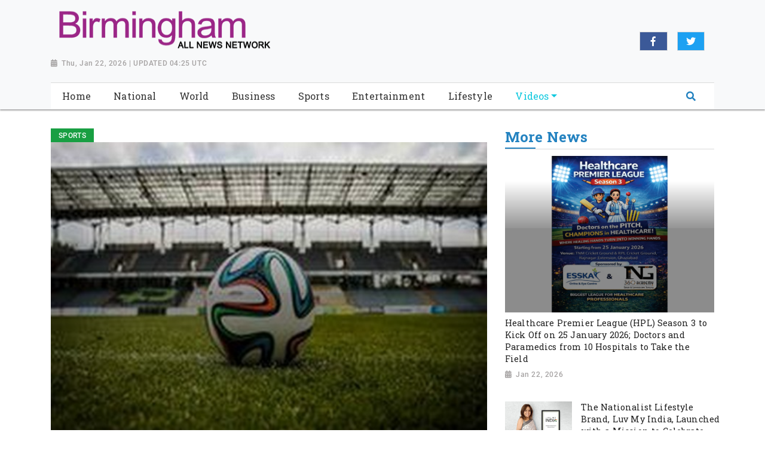

--- FILE ---
content_type: text/html; charset=utf-8
request_url: https://www.birminghamallnewsnetwork.com/news/flick-demanding-high-speed-football-to-get-germany-back-to-glory202109021204140014/
body_size: 8287
content:

<!doctype html>
<html lang="en">
  <head>

        
  <meta charset="utf-8">
  <meta name="viewport" content="width=device-width, initial-scale=1, shrink-to-fit=no">
  <meta name="description" content="Berlin ( Germany), September 2: Ahead of his first international match as German national team coach, Hansi Flick has no doubt about the importance of his mission.">
  <meta name="keywords" content="German national team, FIFA World Cup, Joachim Low , European Championships, Hansi Flick">
  <meta name="author" content="">
  <title>Flick demanding high-speed football to get Germany back to glory</title>

  <link rel="canonical" href="https://www.birminghamallnewsnetwork.com//news/flick-demanding-high-speed-football-to-get-germany-back-to-glory202109021204140014//">
  <meta content="Flick demanding high-speed football to get Germany back to glory" property="og:title">
  <meta content="Berlin ( Germany), September 2: Ahead of his first international match as German national team coach, Hansi Flick has no doubt about the importance of his mission." property="og:description">
  <meta content="Birmingham All News Network" property="og:site_name">
  <meta content="website" property="og:type">
  <meta content="https://www.birminghamallnewsnetwork.com/news/flick-demanding-high-speed-football-to-get-germany-back-to-glory202109021204140014//" property="og:url">
  <meta content="https://worldnewsn.s3.amazonaws.com/media/images/14FIFA_Sep%202.jpg" property="og:image">
  <meta name="twitter:card" content="summary" />
  <meta name="twitter:site" content="https://twitter.com/wnn_net" />
  <meta name="twitter:title" content="Flick demanding high-speed football to get Germany back to glory" />
  <meta name="twitter:description" content="Berlin ( Germany), September 2: Ahead of his first international match as German national team coach, Hansi Flick has no doubt about the importance of his mission." />
  <meta name="twitter:image" content="https://worldnewsn.s3.amazonaws.com/media/images/birmingham_all_news_network.png" />


    <!--favicon-->
       <link rel="apple-touch-icon" sizes="57x57" href="https://worldnewsn.s3.amazonaws.com/media/images/apple-icon-57x57_wINmNLF.png">
		<link rel="apple-touch-icon" sizes="60x60" href="https://worldnewsn.s3.amazonaws.com/media/images/apple-icon-60x60_EVGZnOl.png">
		<link rel="apple-touch-icon" sizes="76x76" href="https://worldnewsn.s3.amazonaws.com/media/images/apple-icon-76x76_XKrDfRB.png">
		<link rel="icon" type="image/png" sizes="192x192"  href="https://worldnewsn.s3.amazonaws.com/media/images/android-icon-192x192_A06HKFn.png">
		<link rel="icon" type="image/png" sizes="32x32" href="https://worldnewsn.s3.amazonaws.com/media/images/favicon-32x32_IZp4bxw.png">
      <!-- favicon end-->
    <!-- Bootstrap core CSS -->
    <link href="https://worldnewsn.s3.amazonaws.com/static/assets/css/fontawesome-all.min.css" rel="stylesheet">
    <link href="https://worldnewsn.s3.amazonaws.com/static/assets/css/bootstrap.min.css" rel="stylesheet">
    <link href="https://worldnewsn.s3.amazonaws.com/static/assets/css/lightslider.min.css" rel="stylesheet">
      <link href="https://worldnewsn.s3.amazonaws.com/static/assets/css/template3.css" rel="stylesheet"/>
      

      
      
        <!-- Google Tag Manager -->
<script>(function(w,d,s,l,i){w[l]=w[l]||[];w[l].push({'gtm.start':
new Date().getTime(),event:'gtm.js'});var f=d.getElementsByTagName(s)[0],
j=d.createElement(s),dl=l!='dataLayer'?'&l='+l:'';j.async=true;j.src=
'https://www.googletagmanager.com/gtm.js?id='+i+dl;f.parentNode.insertBefore(j,f);
})(window,document,'script','dataLayer','GTM-WFVJ977');</script>
<!-- End Google Tag Manager -->

<script type="application/ld+json">
{
  "@context": "http://schema.org/",
  "@type": "WebSite",
  "name": "Birmingham All News Network",
  "url": "https://www.birminghamallnewsnetwork.com",
  "potentialAction": {
    "@type": "SearchAction",
    "target": "https://www.birminghamallnewsnetwork.com/search/?query={search_term_string}",
    "query-input": "required name=search_term_string"
  }
}
</script>

<script type="application/ld+json">
{
  "@context": "http://schema.org",
  "@type": "NewsMediaOrganization",
  "name": "Birmingham All News Network",
  "url": "https://www.birminghamallnewsnetwork.com",
  "logo": "https://worldnewsn.s3.amazonaws.com/media/images/birmingham-all-news-network-logo.png",
  "sameAs": [
    "https://www.facebook.com/worldnewsnetwork.net",
    "https://twitter.com/WorldNewsNetwo3"
  ]
}
</script>
      
  </head>

  <body>
    
      <!-- Google Tag Manager (noscript) -->
<noscript><iframe src="https://www.googletagmanager.com/ns.html?id=GTM-WFVJ977"
height="0" width="0" style="display:none;visibility:hidden"></iframe></noscript>
<!-- End Google Tag Manager (noscript) -->
    
    
    <header class="index1-header clearfix header-wrapper">
    <nav class="navbar navbar-expand-md navbar-light bg-light fixed-top d-block no-padding">
        <div class="clearfix top-header-wrapper">
        <div class="container d-block">
            <div class="row top-header align-items-center">
                <div class="col-xl-6 col-lg-6 col-md-7 col-sm-12 col-12 header-logo my-2">
                    <a href="/" class="navbar-brand d-block">
                        <img src="https://worldnewsn.s3.amazonaws.com/media/images/birmingham_all_news_network.png" class="img-fluid navbar-brand-image" alt="Brand Logo"/>
                        <p class="date-wrapper"><span class="date">Thu, Jan 22, 2026 | UPDATED 04:25 UTC</span></p>
                    </a>

                </div>
               <div class="col-xl-6 col-lg-6 text-right col-md-5 col-sm-6 col-6 social-list-wrapper">
                      <ul class="social-list navbar-nav mr-auto d-md-flex d-block text-center justify-content-end">
                          <li class="d-inline-block p-1 border  list-item facebook"><a target="_blank" href="https://www.facebook.com/worldnewsnetwork.net" class="social-link fab fa-facebook-f"></a></li>
                          <li class="d-inline-block p-1 border mx-3  list-item twitter"><a target="_blank" href="https://twitter.com/wnn_net" class="social-link fab fa-twitter"></a></li>
                           <li class="d-inline-block p-1 border  list-item google"><a target="_blank" href="#" class="social-link fab fa-google-plus-g"></a></li>
                      </ul>
                  </div>
            </div>
        </div>
        </div>
       <div class="clearfix main-header-wrapper">
          <div class="container d-block">
              <div class="row bottom-header">
                  <div class="col menu-container py-sm-0 py-1">
                      <div class="bg-white clearfix border-top-1">
                     <button class="navbar-toggler" type="button" data-toggle="collapse" data-target="#navbarsExampleDefault" aria-controls="navbarsExampleDefault" aria-expanded="false" aria-label="Toggle navigation">
                       <span class="icon-bar"></span>
                      <span class="icon-bar"></span>
                      <span class="icon-bar"></span>
                  </button>
                    <div class="position-relative d-md-none header-search-wrapper float-right header-mobile-search p-0">
                               <div class="clearfix header-search px-2 ml-auto" data-toggle-class="expand-search">
                                  <form class="form-inline my-lg-0 no-padding rounded-0" data-form="expand-search">
                                    <input class="form-control mr-sm-2 mr-0" name="query" type="text"  aria-label="Search">
                                    <button class="btn no-bg no-padding" type="button"><span class="fas fa-search"></span></button>
                                  </form>
                              </div>
                      </div>
                  <div class="collapse navbar-collapse menu-wrapper" id="navbarsExampleDefault">
                    <ul class="navbar-nav main-menu-list text-center">
                      <li class="nav-item ">
                        <a class="nav-link" href="/">
                      <span class="text">Home</span></a>
                      </li>
                      
                          <li class="nav-item   ">
                              <a class="nav-link " href="/national/">
                                <span class="text">National</span></a>


                          

                          </li>
                        
                          <li class="nav-item   ">
                              <a class="nav-link " href="/world/">
                                <span class="text">World</span></a>


                          

                          </li>
                        
                          <li class="nav-item   ">
                              <a class="nav-link " href="/business/">
                                <span class="text">Business</span></a>


                          

                          </li>
                        
                          <li class="nav-item   ">
                              <a class="nav-link " href="/sports/">
                                <span class="text">Sports</span></a>


                          

                          </li>
                        
                          <li class="nav-item   ">
                              <a class="nav-link " href="/entertainment/">
                                <span class="text">Entertainment</span></a>


                          

                          </li>
                        
                          <li class="nav-item   ">
                              <a class="nav-link " href="/lifestyle/">
                                <span class="text">Lifestyle</span></a>


                          

                          </li>
                        
                          <li class="nav-item mega-menu-conatiner dropdown video ">
                              <a class="nav-link  dropdown-toggle" href="/videos/">
                                <span class="text">Videos</span></a>


                          
                              <div class="dropdown-menu">
                                  
                                  
                                  <a class="dropdown-item" href="/videos/others"><span class="text">Others</span></a>
                                  
                                  
                                  
                                  <a class="dropdown-item" href="/videos/sports"><span class="text">Sports</span></a>
                                  
                                  
                                  
                                  <a class="dropdown-item" href="/videos/entertainment"><span class="text">Entertainment</span></a>
                                  
                                  
                                  
                                  <a class="dropdown-item" href="/videos/world"><span class="text">World</span></a>
                                  
                                  
                                </div>
                              

                          </li>
                        
                        <li class="nav-item position-relative col d-none d-md-block header-search-wrapper p-0">
                               <div class="clearfix pt-1 header-search px-3 ml-auto" data-toggle-class="expand-search">
                                  <form class="form-inline my-2 my-lg-0 no-padding rounded-0" data-form="expand-search" method="get" action="/search/">
                                    <input class="form-control mr-sm-2 ml-auto" name="query" type="text"  aria-label="Search">
                                    <button class="btn no-bg no-padding" type="submit"><span class="fas fa-search"></span></button>
                                  </form>
                              </div>
                          </li>
                    </ul>
                  </div>
                </div>
                  </div>
            </div>
        </div>
        </div>
    </nav>
</header>
    

    
<main role="main" class=" main-content-wrapper home-page pt-2 pb-5">
       <div class="nerubian-main">
       <section class=" hero-section-wrapper pt-4 clearfix">
           <!-- above the fold content-->
            <div class="container">
            <div class="row">
              <div class="col-xl-8 col-lg-8 col-md-8 col-sm-12 col-xs-12 mb-4 hero-card-slider top-left-block">
                        
                <div class="tag Sports"><span class="tag-inner">Sports</span></div>

             <div class="article-wrapper">
                         <article class="content-wrapper">
                               <header>
                               <a href="#">
                               <div class="img-container">
                                <img src="https://worldnewsn.s3.amazonaws.com/media/images/14FIFA_Sep%202.jpg" alt="Representative Image" class="img-fluid img">
                                </div>
                                 <h1 class="title large mb-2">Flick demanding high-speed football to get Germany back to glory</h1>
                                   <p class="date-wrapper medium"><span class="date">Sep 02, 2021</span></p>
                                   </a>
                                </header>
                                <span class="text"><p>Berlin ( Germany), September 2: Ahead of his first international match as German national team coach, Hansi Flick has no doubt about the importance of his mission.<br />Before taking off to face underdogs Liechtenstein in St. Gallen, Switzerland in a 2022 FIFA World Cup qualifier this Thursday evening, the 56-year-old successor of Joachim Low spoke about his goal to lead Germany back to international glory.<br />Following a triumphant victory at the 2014 FIFA World Cup in Brazil, Germany then went through some lean years, delivering disappointing results at the 2018 World Cup in Russia, and the European Championships in 2016 and 2020.<br />Those poor performances made Germany drop to 16th in FIFA's world rankings.<br />"The main target can only be to return to the world's top as quickly as possible. We have the potential to do that, we have the players to do it and we have the will to do it; but we haven't got much time to get things done," Flick said.<br />The former Bayern coach not only increased the number of training sessions and coaching staff, but announced his intention to modernize Germany's approach.<br />"I want to see the guys get to their limits and beyond. Games in the German shirt must be something special," the German coach commented. "Next to satisfying results and a dominant game, it is our mission to repair some of the damage done over the past years regarding the team's reputation."<br />Team captain Manuel Neuer spoke about the 2022 World Cup title as the team's goal. Midfielder Joshua Kimmich said, "We have to make up as we have ruined some tournaments lately. The German national team always has to talk about titles."<br />The first training sessions under 2020 treble-winning coach Flick were dominated by what Neuer called a new spirit and an aggressive approach.<br />"I saw the players go to their limits and fight for every ball. They made up for minor mistakes right away and pushed forward to get the ball back," Flick said after he gathered his newly-formed squad in a remote mountain-hotel near Stuttgart.<br />The German coach said a good start requires enthusiasm, but a good end needs the discipline to continue that way until the finish line. Speed is a must to survive in modern football, the former midfielder added. "All successful nations play a high pressing style."<br />He mentioned the team's new leaders to replace the now-retired Toni Kroos, with Ilkay Gundogan, Kimmich, Thomas Muller and Neuer forming Flick's new axis.<br />National team director Oliver Bierhoff said the team starts from zero into its challenging mission. "Everyone takes this as a complete re-start. One can feel the enthusiasm that has taken hold of everyone," the 1996 European Champion stated.<br />Creating something new after 15 years with Low in charge is in all the players' minds, the 53-year-old former striker said.<br />While Neuer and Muller are sidelined with injury against Liechtenstein, Flick's aggressive leader Kimmich will most likely take the captain's armband.<br />Source : Xinhua</p></span>
<!--
                            <div class="social-tags clearfix mt-4">
                            
                            <div class="tags">
                              <div class="box-head">
                                <h3 class="title">Tags</h3>
                              </div>
                              
                              <div class="box-tag">
                                <a href="/search/?query=German national team">
                                  <p class="text">German national team</p>
                                </a>
                              </div>
                              
                              <div class="box-tag">
                                <a href="/search/?query= FIFA World Cup">
                                  <p class="text"> FIFA World Cup</p>
                                </a>
                              </div>
                              
                              <div class="box-tag">
                                <a href="/search/?query= Joachim Low ">
                                  <p class="text"> Joachim Low </p>
                                </a>
                              </div>
                              
                              <div class="box-tag">
                                <a href="/search/?query= European Championships">
                                  <p class="text"> European Championships</p>
                                </a>
                              </div>
                              
                              <div class="box-tag">
                                <a href="/search/?query= Hansi Flick">
                                  <p class="text"> Hansi Flick</p>
                                </a>
                              </div>
                              


                            </div>
                            

            </div>
-->
                        </article>
                    </div>
              </div>
            <div class="col-xl-4 col-lg-4 col-md-4 col-sm-12 col-xs-12 top-right-block mt-4 mt-sm-0">
        <div class="avtaar-wrapper clearfix mb-4">
       <div class="row">
       <div class="col-12">

                        <div class="category-title clearfix border-bottom-1">
                            <h2 class="title" style="margin:0;"><span class="inner-block">More news</span>
                            <!-- /* <a href="" class="link view-more text-right">View More</a> */ -->
                          </h2>
                        </div>
                    </div>
          </div>
                           <div class="row">

                            
                               <div class="col-lg-12 col-md-12 col-sm-12 col-xs-12 card-wrapper">
                            <div class="card content-wrapper" style="margin-bottom:1rem;">
                                <a href="/news/healthcare-premier-league-hpl-season-3-to-kick-off-on-25-january-2026-doctors-and-paramedics-from-10-hospitals-to-take-the-field20260122203454/">
                                    <div class="img-container">
                                         <img src="https://worldnewsn.s3.amazonaws.com/media/images/ANI-20260122150446.jpg" class="img-fluid img" alt="Organising Committee members present an invitation to Chief Guest Dr. Anil Goyal, MLA, Krishna Nagar (East Delhi)">
                                    </div>
                                    <div class="content-block">
                                        <h3 class="title small" style="margin-bottom:0;">Healthcare Premier League (HPL) Season 3 to Kick Off on 25 January 2026; Doctors and Paramedics from 10 Hospitals to Take the Field</h3>
                                        <p class="date-wrapper">
                                        <span class="date">Jan 22, 2026</span></p>
                                    </div>
                                </a>
                                </div>
                            </div>
                            

                           </div>
                            
                            <div class="row avtaar-list">
                                <div class="col-4 pr-0 img-container avtaar-thumbnil">
                                    <a href="/news/the-nationalist-lifestyle-brand-luv-my-india-launched-with-a-mission-to-celebrate-india-every-day20260122185016/">
                                    <img src="https://worldnewsn.s3.amazonaws.com/media/images/ANI-20260122131929.jpg" class="img-fluid img" alt="The Nationalist Lifestyle Brand, Luv My India, Launched with a Mission to Celebrate India Every Day">
                                    </a>
                                </div>
                                <div class="col-8 pr-0 avtaar-content-block">
                                    <a href="/news/the-nationalist-lifestyle-brand-luv-my-india-launched-with-a-mission-to-celebrate-india-every-day20260122185016/">
                                    <h3 class="title small">The Nationalist Lifestyle Brand, Luv My India, Launched with a Mission to Celebrate India Every Day</h3>
                                     <p class="date-wrapper">
                                           <span class="date">Jan 22, 2026</span>
                                     </p>
                                    </a>
                                </div>
                            </div>
                            
                            <div class="row avtaar-list">
                                <div class="col-4 pr-0 img-container avtaar-thumbnil">
                                    <a href="/news/fortis-hospital-mulund-mumbai-gives-injured-couple-a-second-chance-to-celebrate-life-together-after-odisha-aircraft-crash20260122182808/">
                                    <img src="https://worldnewsn.s3.amazonaws.com/media/images/ANI-20260122125757.jpg" class="img-fluid img" alt="(C) Mr Sunil Agarwal with wife Mrs Sabita Agarwal being discharged from Fortis Hospital Mulund, Mumbai, on Jan 21st 2025">
                                    </a>
                                </div>
                                <div class="col-8 pr-0 avtaar-content-block">
                                    <a href="/news/fortis-hospital-mulund-mumbai-gives-injured-couple-a-second-chance-to-celebrate-life-together-after-odisha-aircraft-crash20260122182808/">
                                    <h3 class="title small">Fortis Hospital Mulund, Mumbai, Gives Injured Couple a Second Chance to Celebrate Life Together After Odisha Aircraft Crash</h3>
                                     <p class="date-wrapper">
                                           <span class="date">Jan 22, 2026</span>
                                     </p>
                                    </a>
                                </div>
                            </div>
                            
                            <div class="row avtaar-list">
                                <div class="col-4 pr-0 img-container avtaar-thumbnil">
                                    <a href="/news/young-author-and-poet-josan-ranjjith-unveiled-his-latest-self-transformation-poetry-book-titled-enkrateia-at-bharat-mandapam-pragati-maidan20260122183053/">
                                    <img src="https://worldnewsn.s3.amazonaws.com/media/images/ANI-20260122130045.jpg" class="img-fluid img" alt="Young author and poet Josan Ranjjith unveiled his latest self-transformation poetry book titled &#34;ENKRATEIA&#34; at Bharat Mandapam, Pragati Maidan">
                                    </a>
                                </div>
                                <div class="col-8 pr-0 avtaar-content-block">
                                    <a href="/news/young-author-and-poet-josan-ranjjith-unveiled-his-latest-self-transformation-poetry-book-titled-enkrateia-at-bharat-mandapam-pragati-maidan20260122183053/">
                                    <h3 class="title small">Young author and poet Josan Ranjjith unveiled his latest self-transformation poetry book titled &#34;ENKRATEIA&#34; at Bharat Mandapam, Pragati Maidan</h3>
                                     <p class="date-wrapper">
                                           <span class="date">Jan 22, 2026</span>
                                     </p>
                                    </a>
                                </div>
                            </div>
                            
                            <div class="row avtaar-list">
                                <div class="col-4 pr-0 img-container avtaar-thumbnil">
                                    <a href="/news/suchitra-academy-hosts-vibrant-alumni-meet-on-30-december20260122183558/">
                                    <img src="https://worldnewsn.s3.amazonaws.com/media/images/ANI-20260122130548.jpg" class="img-fluid img" alt="Suchitra Academy Hosts Vibrant Alumni Meet on 30 December">
                                    </a>
                                </div>
                                <div class="col-8 pr-0 avtaar-content-block">
                                    <a href="/news/suchitra-academy-hosts-vibrant-alumni-meet-on-30-december20260122183558/">
                                    <h3 class="title small">Suchitra Academy Hosts Vibrant Alumni Meet on 30 December</h3>
                                     <p class="date-wrapper">
                                           <span class="date">Jan 22, 2026</span>
                                     </p>
                                    </a>
                                </div>
                            </div>
                            
                            <div class="row avtaar-list">
                                <div class="col-4 pr-0 img-container avtaar-thumbnil">
                                    <a href="/news/design-that-thinks-builds-and-leads-the-future20260122180610/">
                                    <img src="https://worldnewsn.s3.amazonaws.com/media/images/ANI-20260122115009.jpg" class="img-fluid img" alt="Design That Thinks, Builds, and Leads the Future">
                                    </a>
                                </div>
                                <div class="col-8 pr-0 avtaar-content-block">
                                    <a href="/news/design-that-thinks-builds-and-leads-the-future20260122180610/">
                                    <h3 class="title small">Design That Thinks, Builds, and Leads the Future</h3>
                                     <p class="date-wrapper">
                                           <span class="date">Jan 22, 2026</span>
                                     </p>
                                    </a>
                                </div>
                            </div>
                            
                            <div class="row avtaar-list">
                                <div class="col-4 pr-0 img-container avtaar-thumbnil">
                                    <a href="/news/carepal-money-appoints-sahil-lakshmanan-as-chief-executive-officer20260122180613/">
                                    <img src="https://worldnewsn.s3.amazonaws.com/media/images/ANI-20260122123606.jpg" class="img-fluid img" alt="Sahil Lakshmanan">
                                    </a>
                                </div>
                                <div class="col-8 pr-0 avtaar-content-block">
                                    <a href="/news/carepal-money-appoints-sahil-lakshmanan-as-chief-executive-officer20260122180613/">
                                    <h3 class="title small">CarePal Money Appoints Sahil Lakshmanan as Chief Executive Officer</h3>
                                     <p class="date-wrapper">
                                           <span class="date">Jan 22, 2026</span>
                                     </p>
                                    </a>
                                </div>
                            </div>
                            
                        </div>
            </div>
           </div>
        </div>
        </section>
        <div class="container">
        

        <div class="row">
        <!-- 
        <section class="section-last category-section clearfix mt-4">
                <div class="category-wrapper">
                    <div class="col-xs-12 col-sm-12">
                        <div class="category-title clearfix mb-2 border-bottom-1">
                            <p class="title"><span class="px-2 py-1">related Video</span></p>
                        </div>
                    </div>
                    <div class="col-12">
                        <div class="row figure-wrapper content-wrapper">
                            <div class="col-lg-12 col-md-12 col-sm-12 col-xs-12">
                                <div class="row">
                                    
                                    <div class="col-sm-4 col-xs-12 figure-container">
                                        <figure class="figure">
                                            <a href="/video/republic-day-gets-high-tech-delhi-polices-ai-glasses-will-track-you-even-behind-mask/">
                                            <div class="img-container video-icon small">
                                                <img src="https://worldnewsn.s3.amazonaws.com/media/videogallary_image/2026012235.jpg" alt="Republic Day gets High-Tech: Delhi Police’s AI glasses will track you even behind mask" class="img-fluid img">
                                            </div>
                                            <figcaption class="title small">
                                                 Republic Day gets High-Tech: Delhi Police’s AI glasses will track you even behind mask
                                            </figcaption>
                                            <p class="date-wrapper">
                                               <span class="date">Jan 22, 2026</span>
                                            </p>
                                            </a>
                                        </figure>
                                    </div>
                                    
                                    <div class="col-sm-4 col-xs-12 figure-container">
                                        <figure class="figure">
                                            <a href="/video/countdown-begins-nepals-election-campaign-be-launched/">
                                            <div class="img-container video-icon small">
                                                <img src="https://worldnewsn.s3.amazonaws.com/media/videogallary_image/2026012217.jpg" alt="Countdown begins: Nepal&#39;s election campaign to be launched" class="img-fluid img">
                                            </div>
                                            <figcaption class="title small">
                                                 Countdown begins: Nepal&#39;s election campaign to be launched
                                            </figcaption>
                                            <p class="date-wrapper">
                                               <span class="date">Jan 22, 2026</span>
                                            </p>
                                            </a>
                                        </figure>
                                    </div>
                                    
                                    <div class="col-sm-4 col-xs-12 figure-container">
                                        <figure class="figure">
                                            <a href="/video/smriti-irani-shares-indias-women-led-growth-story-world-economic-forum/">
                                            <div class="img-container video-icon small">
                                                <img src="https://worldnewsn.s3.amazonaws.com/media/videogallary_image/202601227.jpg" alt="Smriti Irani shares India&#39;s women-led growth story at World Economic Forum" class="img-fluid img">
                                            </div>
                                            <figcaption class="title small">
                                                 Smriti Irani shares India&#39;s women-led growth story at World Economic Forum
                                            </figcaption>
                                            <p class="date-wrapper">
                                               <span class="date">Jan 22, 2026</span>
                                            </p>
                                            </a>
                                        </figure>
                                    </div>
                                    
                                    <div class="col-sm-4 col-xs-12 figure-container">
                                        <figure class="figure">
                                            <a href="/video/cm-fadnavis-announces-innovation-city-davos-tata-group-invest-11-billion-dollars/">
                                            <div class="img-container video-icon small">
                                                <img src="https://worldnewsn.s3.amazonaws.com/media/videogallary_image/202601224.jpg" alt="CM Fadnavis announces &#39;Innovation City&#39; at Davos; Tata Group to invest 11 billion dollars" class="img-fluid img">
                                            </div>
                                            <figcaption class="title small">
                                                 CM Fadnavis announces &#39;Innovation City&#39; at Davos; Tata Group to invest 11 billion dollars
                                            </figcaption>
                                            <p class="date-wrapper">
                                               <span class="date">Jan 22, 2026</span>
                                            </p>
                                            </a>
                                        </figure>
                                    </div>
                                    
                                    <div class="col-sm-4 col-xs-12 figure-container">
                                        <figure class="figure">
                                            <a href="/video/its-really-good-deal-president-trump-says-greenland-deal-framework-reached/">
                                            <div class="img-container video-icon small">
                                                <img src="https://worldnewsn.s3.amazonaws.com/media/videogallary_image/202601223.jpg" alt="‘It&#39;s a really good deal’: President Trump says Greenland deal framework reached" class="img-fluid img">
                                            </div>
                                            <figcaption class="title small">
                                                 ‘It&#39;s a really good deal’: President Trump says Greenland deal framework reached
                                            </figcaption>
                                            <p class="date-wrapper">
                                               <span class="date">Jan 22, 2026</span>
                                            </p>
                                            </a>
                                        </figure>
                                    </div>
                                    
                                    <div class="col-sm-4 col-xs-12 figure-container">
                                        <figure class="figure">
                                            <a href="/video/director-aditya-birla-group-ananya-birla-highlights-strategy-behind-svatantras-growth/">
                                            <div class="img-container video-icon small">
                                                <img src="https://worldnewsn.s3.amazonaws.com/media/videogallary_image/202601222.jpg" alt="Director of Aditya Birla Group Ananya Birla Highlights Strategy Behind Svatantra’s Growth" class="img-fluid img">
                                            </div>
                                            <figcaption class="title small">
                                                 Director of Aditya Birla Group Ananya Birla Highlights Strategy Behind Svatantra’s Growth
                                            </figcaption>
                                            <p class="date-wrapper">
                                               <span class="date">Jan 22, 2026</span>
                                            </p>
                                            </a>
                                        </figure>
                                    </div>
                                    
                                    <div class="col-sm-4 col-xs-12 figure-container">
                                        <figure class="figure">
                                            <a href="/video/spain-foreign-minister-says-india-reliable-country-upholding-international-law-during-talks/">
                                            <div class="img-container video-icon small">
                                                <img src="https://worldnewsn.s3.amazonaws.com/media/videogallary_image/2026012150.jpg" alt="Spain Foreign Minister says India is a reliable country upholding international law during talks" class="img-fluid img">
                                            </div>
                                            <figcaption class="title small">
                                                 Spain Foreign Minister says India is a reliable country upholding international law during talks
                                            </figcaption>
                                            <p class="date-wrapper">
                                               <span class="date">Jan 21, 2026</span>
                                            </p>
                                            </a>
                                        </figure>
                                    </div>
                                    
                                    <div class="col-sm-4 col-xs-12 figure-container">
                                        <figure class="figure">
                                            <a href="/video/world-must-reject-terrorism-fully-eam-jaishankar-bilateral-meeting-spanish-fm-albares/">
                                            <div class="img-container video-icon small">
                                                <img src="https://worldnewsn.s3.amazonaws.com/media/videogallary_image/2026012132.jpg" alt="&#34;World must reject terrorism fully&#34;, EAM Jaishankar at bilateral meeting with Spanish FM Albares" class="img-fluid img">
                                            </div>
                                            <figcaption class="title small">
                                                 &#34;World must reject terrorism fully&#34;, EAM Jaishankar at bilateral meeting with Spanish FM Albares
                                            </figcaption>
                                            <p class="date-wrapper">
                                               <span class="date">Jan 21, 2026</span>
                                            </p>
                                            </a>
                                        </figure>
                                    </div>
                                    
                                    <div class="col-sm-4 col-xs-12 figure-container">
                                        <figure class="figure">
                                            <a href="/video/wanted-join-indian-army-actor-ahan-shetty-shares-how-he-manifested-border-2-ahead-release/">
                                            <div class="img-container video-icon small">
                                                <img src="https://worldnewsn.s3.amazonaws.com/media/videogallary_image/2026012113.jpg" alt="&#34;Wanted to join Indian Army&#34;, Actor Ahan Shetty shares how he &#39;manifested&#39; Border 2 ahead of release" class="img-fluid img">
                                            </div>
                                            <figcaption class="title small">
                                                 &#34;Wanted to join Indian Army&#34;, Actor Ahan Shetty shares how he &#39;manifested&#39; Border 2 ahead of release
                                            </figcaption>
                                            <p class="date-wrapper">
                                               <span class="date">Jan 21, 2026</span>
                                            </p>
                                            </a>
                                        </figure>
                                    </div>
                                    
                                    <div class="col-sm-4 col-xs-12 figure-container">
                                        <figure class="figure">
                                            <a href="/video/indias-77th-republic-day-parade-debuts-bhairav-commandos-phased-battle-array-and-rare-animals/">
                                            <div class="img-container video-icon small">
                                                <img src="https://worldnewsn.s3.amazonaws.com/media/videogallary_image/202601215.jpg" alt="India’s 77th Republic Day parade debuts Bhairav Commandos, phased battle array, and rare animals" class="img-fluid img">
                                            </div>
                                            <figcaption class="title small">
                                                 India’s 77th Republic Day parade debuts Bhairav Commandos, phased battle array, and rare animals
                                            </figcaption>
                                            <p class="date-wrapper">
                                               <span class="date">Jan 21, 2026</span>
                                            </p>
                                            </a>
                                        </figure>
                                    </div>
                                    
                                </div>
                            </div>
                        </div>
                    </div>
                </div>

        </section>
         -->
        </div>
        </div>
       </div>
    </main>

    
     <footer class="custom-footer bg-light">
    <div class="container">
      <div class="row logo-part py-4">
            <div class="col-xl-4 col-lg-4 col-md-4 col-sm-12 col-xs-12 header-logo my-2">
            <a href="/" class="navbar-brand">
                        <img src="https://worldnewsn.s3.amazonaws.com/media/images/birmingham_all_news_network.png" class="img-fluid  navbar-brand-image" alt="Brand Logo"/>
                    </a>
          </div>
             <div class="footer-link-wrapper col-xl-8 col-lg-8 col-md-8 col-sm-12 col-xs-12 my-2">
            <div class="col-12 text-right mt-3">
                <ul class="d-inline-block footer-link-list mb-0">
                    
                    <li class="list-item d-inline-block">
                        <a href="/national/" class="footer-link">National</a>
                    </li>
                    
                    <li class="list-item d-inline-block">
                        <a href="/world/" class="footer-link">World</a>
                    </li>
                    
                    <li class="list-item d-inline-block">
                        <a href="/business/" class="footer-link">Business</a>
                    </li>
                    
                    <li class="list-item d-inline-block">
                        <a href="/sports/" class="footer-link">Sports</a>
                    </li>
                    
                    <li class="list-item d-inline-block">
                        <a href="/entertainment/" class="footer-link">Entertainment</a>
                    </li>
                    
                    <li class="list-item d-inline-block">
                        <a href="/lifestyle/" class="footer-link">Lifestyle</a>
                    </li>
                    
                    <li class="list-item d-inline-block">
                        <a href="/videos/" class="footer-link">Videos</a>
                    </li>
                    

                </ul>
            </div>
        </div>
        </div>


        <div class="row bottom-footer pb-2 pt-2 border-top-1 justify-content-center">
                <div class="col-xl-6 col-lg-6 col-md-5 col-sm-6 col-6 copy-right-wrapper">
                    <p class="text copyright">Copyright &copy; 2018<span class="text d-inline-block mx-2">|</span> <a class="link" href="/terms/">Terms &amp; Condition</a><span class="text d-inline-block mx-2">|</span><a href="/contact/" class="link">Contact Us</a></p>
                </div>
            <div class="col-xl-6 col-lg-6 col-md-7 col-sm-6 col-6 social-list-wrapper mt-2">
                      <ul class="social-list clearfix d-block navbar-nav mr-auto text-right">
                           <li class="d-inline-block p-1 border  list-item facebook"><a target="_blank" href="https://www.facebook.com/worldnewsnetwork.net" class="social-link fab fa-facebook-f"></a></li>
                          <li class="d-inline-block p-1 border mx-3  list-item twitter"><a target="_blank" href="https://twitter.com/wnn_net" class="social-link fab fa-twitter"></a></li>
                           <li class="d-inline-block p-1 border  list-item google"><a target="_blank" href="#" class="social-link fab fa-google-plus-g"></a></li>
                      </ul>
                  </div>
        </div>
        </div>
    </footer>
    


    <!-- Bootstrap core JavaScript
    ================================================== -->
    <!-- Placed at the end of the document so the pages load faster -->
       <script src="https://ajax.googleapis.com/ajax/libs/jquery/3.3.1/jquery.min.js"></script>
    <script>window.jQuery || document.write('<script src="/static/assets/js/jquery.js"><'+'/'+'script>');</script>
       <script src="https://worldnewsn.s3.amazonaws.com/static/assets/js/bootstrap.bundle.js"></script>
       <script src="https://worldnewsn.s3.amazonaws.com/static/assets/js/lightslider.min.js"></script>
    <script src="https://worldnewsn.s3.amazonaws.com/static/assets/js/main.js"></script>
    

    
  </body>
</html>